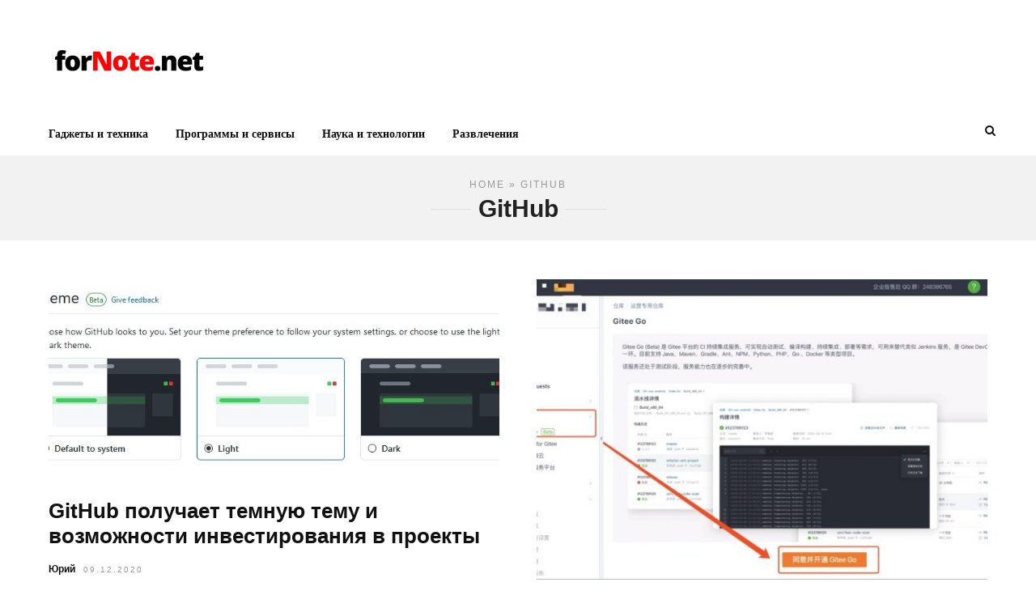

--- FILE ---
content_type: text/html; charset=UTF-8
request_url: https://fornote.net/tag/github/
body_size: 71833
content:
<!DOCTYPE html>
<html dir="ltr" lang="ru-RU" >
<head>

<link rel="profile" href="http://gmpg.org/xfn/11" />
<link rel="pingback" href="https://fornote.net/xmlrpc.php" />

 

<title>GitHub | forNote.net</title>
	<style>img:is([sizes="auto" i], [sizes^="auto," i]) { contain-intrinsic-size: 3000px 1500px }</style>
	
		<!-- All in One SEO 4.8.9 - aioseo.com -->
	<meta name="robots" content="max-image-preview:large" />
	<meta name="google-site-verification" content="FBOuBClXsqttYsfhFYVBu3t6EwyzCKyajIpHxZSTIFo" />
	<link rel="canonical" href="https://fornote.net/tag/github/" />
	<meta name="generator" content="All in One SEO (AIOSEO) 4.8.9" />
		<script type="application/ld+json" class="aioseo-schema">
			{"@context":"https:\/\/schema.org","@graph":[{"@type":"BreadcrumbList","@id":"https:\/\/fornote.net\/tag\/github\/#breadcrumblist","itemListElement":[{"@type":"ListItem","@id":"https:\/\/fornote.net#listItem","position":1,"name":"Home","item":"https:\/\/fornote.net","nextItem":{"@type":"ListItem","@id":"https:\/\/fornote.net\/tag\/github\/#listItem","name":"GitHub"}},{"@type":"ListItem","@id":"https:\/\/fornote.net\/tag\/github\/#listItem","position":2,"name":"GitHub","previousItem":{"@type":"ListItem","@id":"https:\/\/fornote.net#listItem","name":"Home"}}]},{"@type":"CollectionPage","@id":"https:\/\/fornote.net\/tag\/github\/#collectionpage","url":"https:\/\/fornote.net\/tag\/github\/","name":"GitHub | forNote.net","inLanguage":"ru-RU","isPartOf":{"@id":"https:\/\/fornote.net\/#website"},"breadcrumb":{"@id":"https:\/\/fornote.net\/tag\/github\/#breadcrumblist"}},{"@type":"Organization","@id":"https:\/\/fornote.net\/#organization","name":"forNote.net","description":"\u043d\u0430 \u0437\u0430\u043c\u0435\u0442\u043a\u0443 \u043e \u0433\u0430\u0434\u0436\u0435\u0442\u0430\u0445, \u043d\u0430\u0443\u043a\u0435 \u0438 \u0441\u043e\u0444\u0442\u0435","url":"https:\/\/fornote.net\/"},{"@type":"WebSite","@id":"https:\/\/fornote.net\/#website","url":"https:\/\/fornote.net\/","name":"forNote.net","description":"\u043d\u0430 \u0437\u0430\u043c\u0435\u0442\u043a\u0443 \u043e \u0433\u0430\u0434\u0436\u0435\u0442\u0430\u0445, \u043d\u0430\u0443\u043a\u0435 \u0438 \u0441\u043e\u0444\u0442\u0435","inLanguage":"ru-RU","publisher":{"@id":"https:\/\/fornote.net\/#organization"}}]}
		</script>
		<!-- All in One SEO -->

<link rel='dns-prefetch' href='//stats.wp.com' />
<link rel='dns-prefetch' href='//v0.wordpress.com' />
<link rel="alternate" type="application/rss+xml" title="forNote.net &raquo; Лента" href="https://fornote.net/feed/" />
<link rel="alternate" type="application/rss+xml" title="forNote.net &raquo; Лента комментариев" href="https://fornote.net/comments/feed/" />
<meta charset="UTF-8" /><meta name="viewport" content="width=device-width, initial-scale=1, maximum-scale=1" /><meta name="format-detection" content="telephone=no"><link rel="alternate" type="application/rss+xml" title="forNote.net &raquo; Лента метки GitHub" href="https://fornote.net/tag/github/feed/" />
<script type="text/javascript">
/* <![CDATA[ */
window._wpemojiSettings = {"baseUrl":"https:\/\/s.w.org\/images\/core\/emoji\/16.0.1\/72x72\/","ext":".png","svgUrl":"https:\/\/s.w.org\/images\/core\/emoji\/16.0.1\/svg\/","svgExt":".svg","source":{"concatemoji":"https:\/\/fornote.net\/wp-includes\/js\/wp-emoji-release.min.js"}};
/*! This file is auto-generated */
!function(s,n){var o,i,e;function c(e){try{var t={supportTests:e,timestamp:(new Date).valueOf()};sessionStorage.setItem(o,JSON.stringify(t))}catch(e){}}function p(e,t,n){e.clearRect(0,0,e.canvas.width,e.canvas.height),e.fillText(t,0,0);var t=new Uint32Array(e.getImageData(0,0,e.canvas.width,e.canvas.height).data),a=(e.clearRect(0,0,e.canvas.width,e.canvas.height),e.fillText(n,0,0),new Uint32Array(e.getImageData(0,0,e.canvas.width,e.canvas.height).data));return t.every(function(e,t){return e===a[t]})}function u(e,t){e.clearRect(0,0,e.canvas.width,e.canvas.height),e.fillText(t,0,0);for(var n=e.getImageData(16,16,1,1),a=0;a<n.data.length;a++)if(0!==n.data[a])return!1;return!0}function f(e,t,n,a){switch(t){case"flag":return n(e,"\ud83c\udff3\ufe0f\u200d\u26a7\ufe0f","\ud83c\udff3\ufe0f\u200b\u26a7\ufe0f")?!1:!n(e,"\ud83c\udde8\ud83c\uddf6","\ud83c\udde8\u200b\ud83c\uddf6")&&!n(e,"\ud83c\udff4\udb40\udc67\udb40\udc62\udb40\udc65\udb40\udc6e\udb40\udc67\udb40\udc7f","\ud83c\udff4\u200b\udb40\udc67\u200b\udb40\udc62\u200b\udb40\udc65\u200b\udb40\udc6e\u200b\udb40\udc67\u200b\udb40\udc7f");case"emoji":return!a(e,"\ud83e\udedf")}return!1}function g(e,t,n,a){var r="undefined"!=typeof WorkerGlobalScope&&self instanceof WorkerGlobalScope?new OffscreenCanvas(300,150):s.createElement("canvas"),o=r.getContext("2d",{willReadFrequently:!0}),i=(o.textBaseline="top",o.font="600 32px Arial",{});return e.forEach(function(e){i[e]=t(o,e,n,a)}),i}function t(e){var t=s.createElement("script");t.src=e,t.defer=!0,s.head.appendChild(t)}"undefined"!=typeof Promise&&(o="wpEmojiSettingsSupports",i=["flag","emoji"],n.supports={everything:!0,everythingExceptFlag:!0},e=new Promise(function(e){s.addEventListener("DOMContentLoaded",e,{once:!0})}),new Promise(function(t){var n=function(){try{var e=JSON.parse(sessionStorage.getItem(o));if("object"==typeof e&&"number"==typeof e.timestamp&&(new Date).valueOf()<e.timestamp+604800&&"object"==typeof e.supportTests)return e.supportTests}catch(e){}return null}();if(!n){if("undefined"!=typeof Worker&&"undefined"!=typeof OffscreenCanvas&&"undefined"!=typeof URL&&URL.createObjectURL&&"undefined"!=typeof Blob)try{var e="postMessage("+g.toString()+"("+[JSON.stringify(i),f.toString(),p.toString(),u.toString()].join(",")+"));",a=new Blob([e],{type:"text/javascript"}),r=new Worker(URL.createObjectURL(a),{name:"wpTestEmojiSupports"});return void(r.onmessage=function(e){c(n=e.data),r.terminate(),t(n)})}catch(e){}c(n=g(i,f,p,u))}t(n)}).then(function(e){for(var t in e)n.supports[t]=e[t],n.supports.everything=n.supports.everything&&n.supports[t],"flag"!==t&&(n.supports.everythingExceptFlag=n.supports.everythingExceptFlag&&n.supports[t]);n.supports.everythingExceptFlag=n.supports.everythingExceptFlag&&!n.supports.flag,n.DOMReady=!1,n.readyCallback=function(){n.DOMReady=!0}}).then(function(){return e}).then(function(){var e;n.supports.everything||(n.readyCallback(),(e=n.source||{}).concatemoji?t(e.concatemoji):e.wpemoji&&e.twemoji&&(t(e.twemoji),t(e.wpemoji)))}))}((window,document),window._wpemojiSettings);
/* ]]> */
</script>

		<style type="text/css">
			.mistape-test, .mistape_mistake_inner {color: #E42029 !important;}
			#mistape_dialog h2::before, #mistape_dialog .mistape_action, .mistape-letter-back {background-color: #E42029 !important; }
			#mistape_reported_text:before, #mistape_reported_text:after {border-color: #E42029 !important;}
            .mistape-letter-front .front-left {border-left-color: #E42029 !important;}
            .mistape-letter-front .front-right {border-right-color: #E42029 !important;}
            .mistape-letter-front .front-bottom, .mistape-letter-back > .mistape-letter-back-top, .mistape-letter-top {border-bottom-color: #E42029 !important;}
            .mistape-logo svg {fill: #E42029 !important;}
		</style>
		<style id='wp-emoji-styles-inline-css' type='text/css'>

	img.wp-smiley, img.emoji {
		display: inline !important;
		border: none !important;
		box-shadow: none !important;
		height: 1em !important;
		width: 1em !important;
		margin: 0 0.07em !important;
		vertical-align: -0.1em !important;
		background: none !important;
		padding: 0 !important;
	}
</style>
<link rel='stylesheet' id='wp-block-library-css' href='https://fornote.net/wp-includes/css/dist/block-library/style.min.css' type='text/css' media='all' />
<style id='classic-theme-styles-inline-css' type='text/css'>
/*! This file is auto-generated */
.wp-block-button__link{color:#fff;background-color:#32373c;border-radius:9999px;box-shadow:none;text-decoration:none;padding:calc(.667em + 2px) calc(1.333em + 2px);font-size:1.125em}.wp-block-file__button{background:#32373c;color:#fff;text-decoration:none}
</style>
<link rel='stylesheet' id='wpzoom-social-icons-block-style-css' href='https://fornote.net/wp-content/plugins/social-icons-widget-by-wpzoom/block/dist/style-wpzoom-social-icons.css' type='text/css' media='all' />
<link rel='stylesheet' id='mediaelement-css' href='https://fornote.net/wp-includes/js/mediaelement/mediaelementplayer-legacy.min.css' type='text/css' media='all' />
<link rel='stylesheet' id='wp-mediaelement-css' href='https://fornote.net/wp-includes/js/mediaelement/wp-mediaelement.min.css' type='text/css' media='all' />
<style id='jetpack-sharing-buttons-style-inline-css' type='text/css'>
.jetpack-sharing-buttons__services-list{display:flex;flex-direction:row;flex-wrap:wrap;gap:0;list-style-type:none;margin:5px;padding:0}.jetpack-sharing-buttons__services-list.has-small-icon-size{font-size:12px}.jetpack-sharing-buttons__services-list.has-normal-icon-size{font-size:16px}.jetpack-sharing-buttons__services-list.has-large-icon-size{font-size:24px}.jetpack-sharing-buttons__services-list.has-huge-icon-size{font-size:36px}@media print{.jetpack-sharing-buttons__services-list{display:none!important}}.editor-styles-wrapper .wp-block-jetpack-sharing-buttons{gap:0;padding-inline-start:0}ul.jetpack-sharing-buttons__services-list.has-background{padding:1.25em 2.375em}
</style>
<style id='global-styles-inline-css' type='text/css'>
:root{--wp--preset--aspect-ratio--square: 1;--wp--preset--aspect-ratio--4-3: 4/3;--wp--preset--aspect-ratio--3-4: 3/4;--wp--preset--aspect-ratio--3-2: 3/2;--wp--preset--aspect-ratio--2-3: 2/3;--wp--preset--aspect-ratio--16-9: 16/9;--wp--preset--aspect-ratio--9-16: 9/16;--wp--preset--color--black: #000000;--wp--preset--color--cyan-bluish-gray: #abb8c3;--wp--preset--color--white: #ffffff;--wp--preset--color--pale-pink: #f78da7;--wp--preset--color--vivid-red: #cf2e2e;--wp--preset--color--luminous-vivid-orange: #ff6900;--wp--preset--color--luminous-vivid-amber: #fcb900;--wp--preset--color--light-green-cyan: #7bdcb5;--wp--preset--color--vivid-green-cyan: #00d084;--wp--preset--color--pale-cyan-blue: #8ed1fc;--wp--preset--color--vivid-cyan-blue: #0693e3;--wp--preset--color--vivid-purple: #9b51e0;--wp--preset--gradient--vivid-cyan-blue-to-vivid-purple: linear-gradient(135deg,rgba(6,147,227,1) 0%,rgb(155,81,224) 100%);--wp--preset--gradient--light-green-cyan-to-vivid-green-cyan: linear-gradient(135deg,rgb(122,220,180) 0%,rgb(0,208,130) 100%);--wp--preset--gradient--luminous-vivid-amber-to-luminous-vivid-orange: linear-gradient(135deg,rgba(252,185,0,1) 0%,rgba(255,105,0,1) 100%);--wp--preset--gradient--luminous-vivid-orange-to-vivid-red: linear-gradient(135deg,rgba(255,105,0,1) 0%,rgb(207,46,46) 100%);--wp--preset--gradient--very-light-gray-to-cyan-bluish-gray: linear-gradient(135deg,rgb(238,238,238) 0%,rgb(169,184,195) 100%);--wp--preset--gradient--cool-to-warm-spectrum: linear-gradient(135deg,rgb(74,234,220) 0%,rgb(151,120,209) 20%,rgb(207,42,186) 40%,rgb(238,44,130) 60%,rgb(251,105,98) 80%,rgb(254,248,76) 100%);--wp--preset--gradient--blush-light-purple: linear-gradient(135deg,rgb(255,206,236) 0%,rgb(152,150,240) 100%);--wp--preset--gradient--blush-bordeaux: linear-gradient(135deg,rgb(254,205,165) 0%,rgb(254,45,45) 50%,rgb(107,0,62) 100%);--wp--preset--gradient--luminous-dusk: linear-gradient(135deg,rgb(255,203,112) 0%,rgb(199,81,192) 50%,rgb(65,88,208) 100%);--wp--preset--gradient--pale-ocean: linear-gradient(135deg,rgb(255,245,203) 0%,rgb(182,227,212) 50%,rgb(51,167,181) 100%);--wp--preset--gradient--electric-grass: linear-gradient(135deg,rgb(202,248,128) 0%,rgb(113,206,126) 100%);--wp--preset--gradient--midnight: linear-gradient(135deg,rgb(2,3,129) 0%,rgb(40,116,252) 100%);--wp--preset--font-size--small: 13px;--wp--preset--font-size--medium: 20px;--wp--preset--font-size--large: 36px;--wp--preset--font-size--x-large: 42px;--wp--preset--spacing--20: 0.44rem;--wp--preset--spacing--30: 0.67rem;--wp--preset--spacing--40: 1rem;--wp--preset--spacing--50: 1.5rem;--wp--preset--spacing--60: 2.25rem;--wp--preset--spacing--70: 3.38rem;--wp--preset--spacing--80: 5.06rem;--wp--preset--shadow--natural: 6px 6px 9px rgba(0, 0, 0, 0.2);--wp--preset--shadow--deep: 12px 12px 50px rgba(0, 0, 0, 0.4);--wp--preset--shadow--sharp: 6px 6px 0px rgba(0, 0, 0, 0.2);--wp--preset--shadow--outlined: 6px 6px 0px -3px rgba(255, 255, 255, 1), 6px 6px rgba(0, 0, 0, 1);--wp--preset--shadow--crisp: 6px 6px 0px rgba(0, 0, 0, 1);}:where(.is-layout-flex){gap: 0.5em;}:where(.is-layout-grid){gap: 0.5em;}body .is-layout-flex{display: flex;}.is-layout-flex{flex-wrap: wrap;align-items: center;}.is-layout-flex > :is(*, div){margin: 0;}body .is-layout-grid{display: grid;}.is-layout-grid > :is(*, div){margin: 0;}:where(.wp-block-columns.is-layout-flex){gap: 2em;}:where(.wp-block-columns.is-layout-grid){gap: 2em;}:where(.wp-block-post-template.is-layout-flex){gap: 1.25em;}:where(.wp-block-post-template.is-layout-grid){gap: 1.25em;}.has-black-color{color: var(--wp--preset--color--black) !important;}.has-cyan-bluish-gray-color{color: var(--wp--preset--color--cyan-bluish-gray) !important;}.has-white-color{color: var(--wp--preset--color--white) !important;}.has-pale-pink-color{color: var(--wp--preset--color--pale-pink) !important;}.has-vivid-red-color{color: var(--wp--preset--color--vivid-red) !important;}.has-luminous-vivid-orange-color{color: var(--wp--preset--color--luminous-vivid-orange) !important;}.has-luminous-vivid-amber-color{color: var(--wp--preset--color--luminous-vivid-amber) !important;}.has-light-green-cyan-color{color: var(--wp--preset--color--light-green-cyan) !important;}.has-vivid-green-cyan-color{color: var(--wp--preset--color--vivid-green-cyan) !important;}.has-pale-cyan-blue-color{color: var(--wp--preset--color--pale-cyan-blue) !important;}.has-vivid-cyan-blue-color{color: var(--wp--preset--color--vivid-cyan-blue) !important;}.has-vivid-purple-color{color: var(--wp--preset--color--vivid-purple) !important;}.has-black-background-color{background-color: var(--wp--preset--color--black) !important;}.has-cyan-bluish-gray-background-color{background-color: var(--wp--preset--color--cyan-bluish-gray) !important;}.has-white-background-color{background-color: var(--wp--preset--color--white) !important;}.has-pale-pink-background-color{background-color: var(--wp--preset--color--pale-pink) !important;}.has-vivid-red-background-color{background-color: var(--wp--preset--color--vivid-red) !important;}.has-luminous-vivid-orange-background-color{background-color: var(--wp--preset--color--luminous-vivid-orange) !important;}.has-luminous-vivid-amber-background-color{background-color: var(--wp--preset--color--luminous-vivid-amber) !important;}.has-light-green-cyan-background-color{background-color: var(--wp--preset--color--light-green-cyan) !important;}.has-vivid-green-cyan-background-color{background-color: var(--wp--preset--color--vivid-green-cyan) !important;}.has-pale-cyan-blue-background-color{background-color: var(--wp--preset--color--pale-cyan-blue) !important;}.has-vivid-cyan-blue-background-color{background-color: var(--wp--preset--color--vivid-cyan-blue) !important;}.has-vivid-purple-background-color{background-color: var(--wp--preset--color--vivid-purple) !important;}.has-black-border-color{border-color: var(--wp--preset--color--black) !important;}.has-cyan-bluish-gray-border-color{border-color: var(--wp--preset--color--cyan-bluish-gray) !important;}.has-white-border-color{border-color: var(--wp--preset--color--white) !important;}.has-pale-pink-border-color{border-color: var(--wp--preset--color--pale-pink) !important;}.has-vivid-red-border-color{border-color: var(--wp--preset--color--vivid-red) !important;}.has-luminous-vivid-orange-border-color{border-color: var(--wp--preset--color--luminous-vivid-orange) !important;}.has-luminous-vivid-amber-border-color{border-color: var(--wp--preset--color--luminous-vivid-amber) !important;}.has-light-green-cyan-border-color{border-color: var(--wp--preset--color--light-green-cyan) !important;}.has-vivid-green-cyan-border-color{border-color: var(--wp--preset--color--vivid-green-cyan) !important;}.has-pale-cyan-blue-border-color{border-color: var(--wp--preset--color--pale-cyan-blue) !important;}.has-vivid-cyan-blue-border-color{border-color: var(--wp--preset--color--vivid-cyan-blue) !important;}.has-vivid-purple-border-color{border-color: var(--wp--preset--color--vivid-purple) !important;}.has-vivid-cyan-blue-to-vivid-purple-gradient-background{background: var(--wp--preset--gradient--vivid-cyan-blue-to-vivid-purple) !important;}.has-light-green-cyan-to-vivid-green-cyan-gradient-background{background: var(--wp--preset--gradient--light-green-cyan-to-vivid-green-cyan) !important;}.has-luminous-vivid-amber-to-luminous-vivid-orange-gradient-background{background: var(--wp--preset--gradient--luminous-vivid-amber-to-luminous-vivid-orange) !important;}.has-luminous-vivid-orange-to-vivid-red-gradient-background{background: var(--wp--preset--gradient--luminous-vivid-orange-to-vivid-red) !important;}.has-very-light-gray-to-cyan-bluish-gray-gradient-background{background: var(--wp--preset--gradient--very-light-gray-to-cyan-bluish-gray) !important;}.has-cool-to-warm-spectrum-gradient-background{background: var(--wp--preset--gradient--cool-to-warm-spectrum) !important;}.has-blush-light-purple-gradient-background{background: var(--wp--preset--gradient--blush-light-purple) !important;}.has-blush-bordeaux-gradient-background{background: var(--wp--preset--gradient--blush-bordeaux) !important;}.has-luminous-dusk-gradient-background{background: var(--wp--preset--gradient--luminous-dusk) !important;}.has-pale-ocean-gradient-background{background: var(--wp--preset--gradient--pale-ocean) !important;}.has-electric-grass-gradient-background{background: var(--wp--preset--gradient--electric-grass) !important;}.has-midnight-gradient-background{background: var(--wp--preset--gradient--midnight) !important;}.has-small-font-size{font-size: var(--wp--preset--font-size--small) !important;}.has-medium-font-size{font-size: var(--wp--preset--font-size--medium) !important;}.has-large-font-size{font-size: var(--wp--preset--font-size--large) !important;}.has-x-large-font-size{font-size: var(--wp--preset--font-size--x-large) !important;}
:where(.wp-block-post-template.is-layout-flex){gap: 1.25em;}:where(.wp-block-post-template.is-layout-grid){gap: 1.25em;}
:where(.wp-block-columns.is-layout-flex){gap: 2em;}:where(.wp-block-columns.is-layout-grid){gap: 2em;}
:root :where(.wp-block-pullquote){font-size: 1.5em;line-height: 1.6;}
</style>
<link rel='stylesheet' id='math-captcha-frontend-css' href='https://fornote.net/wp-content/plugins/wp-math-captcha/css/frontend.css' type='text/css' media='all' />
<link rel='stylesheet' id='crp-style-text-only-css' href='https://fornote.net/wp-content/plugins/contextual-related-posts/css/text-only.min.css' type='text/css' media='all' />
<link rel='stylesheet' id='mistape-front-css' href='https://fornote.net/wp-content/plugins/mistape/assets/css/mistape-front.css' type='text/css' media='all' />
<link rel='stylesheet' id='wp-syntax-css-css' href='https://fornote.net/wp-content/plugins/wp-syntax/css/wp-syntax.css' type='text/css' media='all' />
<link rel='stylesheet' id='grandnews-reset-css-css' href='https://fornote.net/wp-content/themes/grandnews/css/reset.css' type='text/css' media='all' />
<link rel='stylesheet' id='grandnews-wordpress-css-css' href='https://fornote.net/wp-content/themes/grandnews/css/wordpress.css' type='text/css' media='all' />
<link rel='stylesheet' id='grandnews-animation-css' href='https://fornote.net/wp-content/themes/grandnews/css/animation.css' type='text/css' media='all' />
<link rel='stylesheet' id='ilightbox-css' href='https://fornote.net/wp-content/themes/grandnews/css/ilightbox/ilightbox.css' type='text/css' media='all' />
<link rel='stylesheet' id='jquery-ui-css' href='https://fornote.net/wp-content/themes/grandnews/css/jqueryui/custom.css' type='text/css' media='all' />
<link rel='stylesheet' id='flexslider-css' href='https://fornote.net/wp-content/themes/grandnews/js/flexslider/flexslider.css' type='text/css' media='all' />
<link rel='stylesheet' id='tooltipster-css' href='https://fornote.net/wp-content/themes/grandnews/css/tooltipster.css' type='text/css' media='all' />
<link rel='stylesheet' id='grandnews-screen-css-css' href='https://fornote.net/wp-content/themes/grandnews/css/screen.css' type='text/css' media='all' />
<link rel='stylesheet' id='grandnews-custom-menu-css-css' href='https://fornote.net/wp-content/themes/grandnews/css/menu/left-fullwidth.css' type='text/css' media='all' />
<link rel='stylesheet' id='fontawesome-css' href='https://fornote.net/wp-content/themes/grandnews/css/font-awesome.min.css' type='text/css' media='all' />
<link rel='stylesheet' id='wpzoom-social-icons-socicon-css' href='https://fornote.net/wp-content/plugins/social-icons-widget-by-wpzoom/assets/css/wpzoom-socicon.css' type='text/css' media='all' />
<link rel='stylesheet' id='wpzoom-social-icons-genericons-css' href='https://fornote.net/wp-content/plugins/social-icons-widget-by-wpzoom/assets/css/genericons.css' type='text/css' media='all' />
<link rel='stylesheet' id='wpzoom-social-icons-academicons-css' href='https://fornote.net/wp-content/plugins/social-icons-widget-by-wpzoom/assets/css/academicons.min.css' type='text/css' media='all' />
<link rel='stylesheet' id='wpzoom-social-icons-font-awesome-3-css' href='https://fornote.net/wp-content/plugins/social-icons-widget-by-wpzoom/assets/css/font-awesome-3.min.css' type='text/css' media='all' />
<link rel='stylesheet' id='dashicons-css' href='https://fornote.net/wp-includes/css/dashicons.min.css' type='text/css' media='all' />
<link rel='stylesheet' id='wpzoom-social-icons-styles-css' href='https://fornote.net/wp-content/plugins/social-icons-widget-by-wpzoom/assets/css/wpzoom-social-icons-styles.css' type='text/css' media='all' />
<link rel='stylesheet' id='jquery-lazyloadxt-spinner-css-css' href='//fornote.net/wp-content/plugins/a3-lazy-load/assets/css/jquery.lazyloadxt.spinner.css' type='text/css' media='all' />
<link rel='stylesheet' id='a3a3_lazy_load-css' href='//fornote.net/wp-content/uploads/sass/a3_lazy_load.min.css' type='text/css' media='all' />
<link rel='preload' as='font'  id='wpzoom-social-icons-font-academicons-woff2-css' href='https://fornote.net/wp-content/plugins/social-icons-widget-by-wpzoom/assets/font/academicons.woff2?v=1.9.2'  type='font/woff2' crossorigin />
<link rel='preload' as='font'  id='wpzoom-social-icons-font-fontawesome-3-woff2-css' href='https://fornote.net/wp-content/plugins/social-icons-widget-by-wpzoom/assets/font/fontawesome-webfont.woff2?v=4.7.0'  type='font/woff2' crossorigin />
<link rel='preload' as='font'  id='wpzoom-social-icons-font-genericons-woff-css' href='https://fornote.net/wp-content/plugins/social-icons-widget-by-wpzoom/assets/font/Genericons.woff'  type='font/woff' crossorigin />
<link rel='preload' as='font'  id='wpzoom-social-icons-font-socicon-woff2-css' href='https://fornote.net/wp-content/plugins/social-icons-widget-by-wpzoom/assets/font/socicon.woff2?v=4.5.1'  type='font/woff2' crossorigin />
<link rel='stylesheet' id='grandnews-script-responsive-css-css' href='https://fornote.net/wp-content/themes/grandnews/css/grid.css' type='text/css' media='all' />
<link rel='stylesheet' id='grandnews-custom-menu-responsive-css-css' href='https://fornote.net/wp-content/themes/grandnews/css/menu/left-fullwidth-grid.css' type='text/css' media='all' />
<link rel='stylesheet' id='grandnews-script-custom-css-css' href='https://fornote.net/wp-admin/admin-ajax.php?action=grandnews_custom_css' type='text/css' media='all' />
<script type="text/javascript" src="https://fornote.net/wp-includes/js/jquery/jquery.min.js" id="jquery-core-js"></script>
<script type="text/javascript" src="https://fornote.net/wp-includes/js/jquery/jquery-migrate.min.js" id="jquery-migrate-js"></script>
<link rel="https://api.w.org/" href="https://fornote.net/wp-json/" /><link rel="alternate" title="JSON" type="application/json" href="https://fornote.net/wp-json/wp/v2/tags/1839" /><link rel="EditURI" type="application/rsd+xml" title="RSD" href="https://fornote.net/xmlrpc.php?rsd" />
<meta name="generator" content="WordPress 6.8.3" />
	<style>img#wpstats{display:none}</style>
		<link rel="icon" href="https://fornote.net/wp-content/uploads/2019/06/favicon-48-96-144.ico" sizes="32x32" />
<link rel="icon" href="https://fornote.net/wp-content/uploads/2019/06/favicon-48-96-144.ico" sizes="192x192" />
<link rel="apple-touch-icon" href="https://fornote.net/wp-content/uploads/2019/06/favicon-48-96-144.ico" />
<meta name="msapplication-TileImage" content="https://fornote.net/wp-content/uploads/2019/06/favicon-48-96-144.ico" />
<style id="kirki-inline-styles">body, input[type=text], input[type=email], input[type=url], input[type=password], textarea, input[type=tel]{font-family:sans-serif;}body{font-size:15px;}h1, h2, h3, h4, h5, h6, h7, blockquote{font-family:sans-serif;}h1, h2, h3, h4, h5, h6, h7{font-weight:900;}h1{font-size:37px;}h2{font-size:33px;}h3{font-size:26px;}h4{font-size:22px;}h5{font-size:18px;}h6{font-size:16px;}.header_cart_wrapper .cart_count, .post_img .post_icon_circle, .ppb_blog_half_content_slider .slides li .slider_image .post_icon_circle, #post_info_bar #post_indicator, .post_circle_thumb .post_number, .post_category_tag a, .post_category_tag span, .newsticker_label, .sk-cube-grid .sk-cube, .ppb_blog_video .one.div_wrapper .post_icon_circle, .ppb_blog_random .one_fifth_bg .content_link, .Grand_News_Category ul li .category_count, .ppb_blog_grid_with_posts .one_third.last .post_img .now_playing{background:#ff3c36;}.read_next_wrapper:before, .read_next_wrapper .post_content .read_next_label, .social_share_counter_number{color:#ff3c36;}ul.post_filter li a.selected{border-color:#ff3c36;}body, #gallery_lightbox h2, .slider_wrapper .gallery_image_caption h2, .post_info a{color:#444444;}::selection{background-color:#444444;}a{color:#ff3c36;}a:hover, a:active{color:#000000;}h1, h2, h3, h4, h5, pre, code, tt, blockquote, .post_header h5 a, .post_header h2 a, .post_header h3 a, .post_header.grid h6 a, .post_header.fullwidth h4 a, .post_header h5 a, .newsticker li a, blockquote, .site_loading_logo_item i, .subscribe_tagline, .post_info_author a, #post_info_bar #post_info_share, #post_info_bar #post_info_comment, .readmore, .post_info_comment a, .post_info_comment, .post_info_view, .woocommerce .woocommerce-ordering select, .woocommerce #page_content_wrapper a.button, .woocommerce.columns-4 ul.products li.product a.add_to_cart_button, .woocommerce.columns-4 ul.products li.product a.add_to_cart_button:hover, .ui-accordion .ui-accordion-header a, .tabs .ui-state-active a, body.woocommerce div.product .woocommerce-tabs ul.tabs li.active a, body.woocommerce-page div.product .woocommerce-tabs ul.tabs li.active a, body.woocommerce #content div.product .woocommerce-tabs ul.tabs li.active a, body.woocommerce-page #content div.product .woocommerce-tabs ul.tabs li.active a, .woocommerce div.product .woocommerce-tabs ul.tabs li a, .post_pagination a, .post_pagination a:hover, .post_pagination a:active, .post_related strong a, .pagination a, ul.post_filter li a, .read_next_wrapper .post_content .next_post_title h3 a, .author_social li a{color:#111111;}#social_share_wrapper, hr, #social_share_wrapper, .post.type-post, .comment .right, .widget_tag_cloud div a, .meta-tags a, .tag_cloud a, #footer, #post_more_wrapper, #page_content_wrapper .inner .sidebar_wrapper ul.sidebar_widget li.widget_nav_menu ul.menu li.current-menu-item a, .page_content_wrapper .inner .sidebar_wrapper ul.sidebar_widget li.widget_nav_menu ul.menu li.current-menu-item a, #autocomplete, #nav_wrapper, #page_content_wrapper .sidebar .content .sidebar_widget li h2.widgettitle:before, .top_bar.scroll, .read_next_wrapper, #menu_wrapper .nav ul li.catmenu > .catmenu_wrapper, #menu_wrapper div .nav li.catmenu > .catmenu_wrapper, , .woocommerce ul.products li.product, .woocommerce-page ul.products li.product, .woocommerce ul.products li.product .price, .woocommerce-page ul.products li.product .price, #page_content_wrapper .inner .sidebar_content, #page_content_wrapper .inner .sidebar_content.left_sidebar, .ajax_close, .ajax_next, .ajax_prev, .portfolio_next, .portfolio_prev, .portfolio_next_prev_wrapper.video .portfolio_prev, .portfolio_next_prev_wrapper.video .portfolio_next, .separated, .blog_next_prev_wrapper, #post_more_wrapper h5, #ajax_portfolio_wrapper.hidding, #ajax_portfolio_wrapper.visible, .tabs.vertical .ui-tabs-panel, .woocommerce div.product .woocommerce-tabs ul.tabs li, .woocommerce #content div.product .woocommerce-tabs ul.tabs li, .woocommerce-page div.product .woocommerce-tabs ul.tabs li, .woocommerce-page #content div.product .woocommerce-tabs ul.tabs li, .woocommerce div.product .woocommerce-tabs .panel, .woocommerce-page div.product .woocommerce-tabs .panel, .woocommerce #content div.product .woocommerce-tabs .panel, .woocommerce-page #content div.product .woocommerce-tabs .panel, .woocommerce table.shop_table, .woocommerce-page table.shop_table, table tr td, .woocommerce .cart-collaterals .cart_totals, .woocommerce-page .cart-collaterals .cart_totals, .woocommerce .cart-collaterals .shipping_calculator, .woocommerce-page .cart-collaterals .shipping_calculator, .woocommerce .cart-collaterals .cart_totals tr td, .woocommerce .cart-collaterals .cart_totals tr th, .woocommerce-page .cart-collaterals .cart_totals tr td, .woocommerce-page .cart-collaterals .cart_totals tr th, table tr th, .woocommerce #payment, .woocommerce-page #payment, .woocommerce #payment ul.payment_methods li, .woocommerce-page #payment ul.payment_methods li, .woocommerce #payment div.form-row, .woocommerce-page #payment div.form-row, .ui-tabs li:first-child, .ui-tabs .ui-tabs-nav li, .ui-tabs.vertical .ui-tabs-nav li, .ui-tabs.vertical.right .ui-tabs-nav li.ui-state-active, .ui-tabs.vertical .ui-tabs-nav li:last-child, #page_content_wrapper .inner .sidebar_wrapper ul.sidebar_widget li.widget_nav_menu ul.menu li.current-menu-item a, .page_content_wrapper .inner .sidebar_wrapper ul.sidebar_widget li.widget_nav_menu ul.menu li.current-menu-item a, .pricing_wrapper, .pricing_wrapper li, .ui-accordion .ui-accordion-header, .ui-accordion .ui-accordion-content, #page_content_wrapper .sidebar .content .sidebar_widget li h2.widgettitle:before, h2.widgettitle:before, #autocomplete, .ppb_blog_minimal .one_third_bg, #page_content_wrapper .sidebar .content .sidebar_widget li h2.widgettitle, h2.widgettitle, h5.event_title, .tabs .ui-tabs-panel, .ui-tabs .ui-tabs-nav li, .ui-tabs li:first-child, .ui-tabs.vertical .ui-tabs-nav li:last-child, .woocommerce .woocommerce-ordering select, .woocommerce div.product .woocommerce-tabs ul.tabs li.active, .woocommerce-page div.product .woocommerce-tabs ul.tabs li.active, .woocommerce #content div.product .woocommerce-tabs ul.tabs li.active, .woocommerce-page #content div.product .woocommerce-tabs ul.tabs li.active, .woocommerce-page table.cart th, table.shop_table thead tr th, #page_caption, #nav_wrapper, .header_style_wrapper .top_bar{border-color:#e1e1e1;}input[type=text], input[type=password], input[type=email], input[type=url], textarea, input[type=tel]{background-color:#ffffff;color:#111111;border-color:#e1e1e1;}input[type=text]:focus, input[type=password]:focus, input[type=email]:focus, input[type=url]:focus, textarea:focus, input[type=tel]:focus{border-color:#000000;}input[type=submit], input[type=button], a.button, .button, .woocommerce .page_slider a.button, a.button.fullwidth, .woocommerce-page div.product form.cart .button, .woocommerce #respond input#submit.alt, .woocommerce a.button.alt, .woocommerce button.button.alt, .woocommerce input.button.alt{font-family:Roboto;}input[type=submit], input[type=button], a.button, .button, .woocommerce .footer_bar .button, .woocommerce .footer_bar .button:hover, .woocommerce-page div.product form.cart .button, .woocommerce #respond input#submit.alt, .woocommerce a.button.alt, .woocommerce button.button.alt, .woocommerce input.button.alt{background-color:#ff3c36;color:#ffffff;border-color:#ff3c36;}.frame_top, .frame_bottom, .frame_left, .frame_right{background:#222222;}#menu_wrapper .nav ul li a, #menu_wrapper div .nav li > a{font-family:Raleway;font-size:14px;letter-spacing:0px;text-transform:none;}#menu_wrapper .nav ul li a, #menu_wrapper div .nav li > a, .mobile_main_nav li a, #sub_menu li a{font-weight:600;}#menu_wrapper .nav ul li a, #menu_wrapper div .nav li > a, .header_cart_wrapper a, #search_icon, #page_share{color:#111111;}#mobile_nav_icon{border-color:#111111;}#menu_wrapper .nav ul li a.hover, #menu_wrapper .nav ul li a:hover, #menu_wrapper div .nav li a.hover, #menu_wrapper div .nav li a:hover, #menu_wrapper div .nav > li.current-menu-item > a, #menu_wrapper div .nav > li.current-menu-parent > a, #menu_wrapper div .nav > li.current-menu-ancestor > a{color:#111111;}#menu_wrapper div .nav > li.current-menu-item > a, #menu_wrapper div .nav > li.current-menu-parent > a, #menu_wrapper div .nav > li.current-menu-ancestor > a{color:#111111;}.header_style_wrapper .top_bar, #nav_wrapper{border-color:#e1e1e1;}#nav_wrapper, body.left_align .top_bar{background-color:#ffffff;}#menu_wrapper .nav ul li ul li a, #menu_wrapper div .nav li ul li a, #menu_wrapper div .nav li.current-menu-parent ul li a{font-size:11px;font-weight:600;letter-spacing:0px;text-transform:uppercase;color:#111111;}#menu_wrapper .nav ul li ul li a:hover, #menu_wrapper div .nav li ul li a:hover, #menu_wrapper div .nav li.current-menu-parent ul li a, #menu_wrapper div .nav li.current-menu-parent ul li a:hover, #menu_wrapper .nav ul li.megamenu ul li ul li a:hover, #menu_wrapper div .nav li.megamenu ul li ul li a:hover, #menu_wrapper .nav ul li.megamenu ul li ul li a:active, #menu_wrapper div .nav li.megamenu ul li ul li a:active{color:#222222;}#menu_wrapper .nav ul li ul li a:hover, #menu_wrapper div .nav li ul li a:hover, #menu_wrapper div .nav li.current-menu-parent ul li a:hover, #menu_wrapper .nav ul li.megamenu ul li ul li a:hover, #menu_wrapper div .nav li.megamenu ul li ul li a:hover, #menu_wrapper .nav ul li.megamenu ul li ul li a:active, #menu_wrapper div .nav li.megamenu ul li ul li a:active{background:#f2f2f2;}#menu_wrapper .nav ul li ul, #menu_wrapper div .nav li ul{background:#ffffff;}#menu_wrapper .nav ul li ul, #menu_wrapper div .nav li ul, #menu_wrapper .nav ul li ul li a, #menu_wrapper div .nav li ul li a, #menu_wrapper div .nav li.current-menu-parent ul li a{border-color:#e1e1e1;}#menu_wrapper div .nav li.megamenu ul li > a, #menu_wrapper div .nav li.megamenu ul li > a:hover, #menu_wrapper div .nav li.megamenu ul li > a:active{color:#222222;}#menu_wrapper div .nav li.megamenu ul li{border-color:#eeeeee;}.above_top_bar{background:#222222;}.above_top_bar .today_time, #top_menu li a, .above_top_bar .social_wrapper ul li a, .above_top_bar .social_wrapper ul li a:hover, .above_top_bar .social_wrapper ul li a:active{color:#ffffff;}.mobile_menu_wrapper{background-color:#ffffff;}.mobile_main_nav li a, #sub_menu li a{font-family:Raleway;font-size:11px;text-transform:uppercase;letter-spacing:2px;}.mobile_main_nav li a, #sub_menu li a, .mobile_menu_wrapper .sidebar_wrapper a, .mobile_menu_wrapper .sidebar_wrapper, #close_mobile_menu i, .mobile_menu_wrapper .sidebar_wrapper h2.widgettitle{color:#444444;}#close_mobile_menu_button{background-color:#444444;}#page_caption, #page_caption h1 span{background-color:#f2f2f2;}#page_caption{padding-top:20px;padding-bottom:20px;}#page_caption h1{font-size:30px;}#page_caption h1, .post_caption h1{font-weight:900;text-transform:none;letter-spacing:0px;color:#222222;}#page_caption .page_title_wrapper, .page_title_wrapper{text-align:center;}#page_caption.hasbg{height:60vh;}.page_tagline{color:#999999;font-size:11px;font-weight:400;letter-spacing:2px;text-transform:uppercase;}#page_content_wrapper .sidebar .content .sidebar_widget li h2.widgettitle, h2.widgettitle, h5.widgettitle, .single_subtitle{font-family:sans-serif;font-size:15px;font-weight:900;letter-spacing:0px;text-transform:uppercase;}#page_content_wrapper .inner .sidebar_wrapper .sidebar .content, .page_content_wrapper .inner .sidebar_wrapper .sidebar .content{color:#444444;}#page_content_wrapper .inner .sidebar_wrapper a, .page_content_wrapper .inner .sidebar_wrapper a{color:#f11717;}#page_content_wrapper .inner .sidebar_wrapper a:hover, #page_content_wrapper .inner .sidebar_wrapper a:active, .page_content_wrapper .inner .sidebar_wrapper a:hover, .page_content_wrapper .inner .sidebar_wrapper a:active{color:#444444;}#page_content_wrapper .sidebar .content .sidebar_widget li h2.widgettitle, h2.widgettitle, h5.widgettitle{color:#222222;}#footer_mailchimp_subscription{background-color:#f2f2f2;}.footer_bar{background-color:#111111;}#footer, #copyright{color:#cccccc;}#copyright a, #copyright a:active, #footer a, #footer a:active, #footer .sidebar_widget li h2.widgettitle{color:#ffffff;}#copyright a:hover, #footer a:hover, .social_wrapper ul li a:hover{color:#ffffff;}.footer_bar_wrapper, .footer_bar{border-color:#333333;}#footer .widget_tag_cloud div a{background:#333333;}.footer_bar_wrapper .social_wrapper ul li a{color:#ffffff;}#page_content_wrapper .inner .sidebar_content.full_width.blog_f, body.single-post #page_content_wrapper .inner .sidebar_content.full_width{width:100%;}.post_header:not(.single) h5, body.single-post .post_header_title h1, #post_featured_slider li .slider_image .slide_post h2, #autocomplete li strong, .post_related strong, #footer ul.sidebar_widget .posts.blog li a, #post_info_bar .post_info .post_info_title, .post_header h2, .newsticker li a, .ppb_blog_fullwidth_slider ul.slides li .slider_image .slider_post_title h2, #menu_wrapper div .nav li.catmenu2 > .catmenu_wrapper .one_third h6, .catmenu_wrapper .one_fifth h6, #autocomplete a h6, #page_content_wrapper .posts.blog li a, .page_content_wrapper .posts.blog li a, #menu_wrapper div .nav li.catmenu2 > .catmenu_wrapper a.post_title{font-family:sans-serif;text-transform:none;font-weight:700;letter-spacing:0px;}</style>

<script async src="//pagead2.googlesyndication.com/pagead/js/adsbygoogle.js"></script>
<script>
  (adsbygoogle = window.adsbygoogle || []).push({
    google_ad_client: "ca-pub-2362137656935035",
    enable_page_level_ads: true
  });
</script>



<meta name="theme-color" content="#CD2122">

<!-- Yandex.RTB -->
<script>window.yaContextCb=window.yaContextCb||[]</script>
<script src="https://yandex.ru/ads/system/context.js" async></script>


<!-- Yandex.RTB R-A-1715052-1 -->
<script>window.yaContextCb.push(()=>{
  Ya.Context.AdvManager.render({
    type: 'floorAd',
    blockId: 'R-A-1715052-1'
  })
})</script>



</head>

<body class="archive tag tag-github tag-1839 wp-theme-grandnews left_fullwidth">

		<input type="hidden" id="pp_enable_right_click" name="pp_enable_right_click" value=""/>
	<input type="hidden" id="pp_enable_dragging" name="pp_enable_dragging" value=""/>
	<input type="hidden" id="pp_image_path" name="pp_image_path" value="https://fornote.net/wp-content/themes/grandnews/images/"/>
	<input type="hidden" id="pp_homepage_url" name="pp_homepage_url" value="https://fornote.net/"/>
	<input type="hidden" id="pp_ajax_search" name="pp_ajax_search" value="1"/>
	<input type="hidden" id="pp_fixed_menu" name="pp_fixed_menu" value="1"/>
	<input type="hidden" id="tg_sidebar_sticky" name="tg_sidebar_sticky" value="1"/>
	<input type="hidden" id="pp_topbar" name="pp_topbar" value="0"/>
	<input type="hidden" id="pp_page_title_img_blur" name="pp_page_title_img_blur" value="1"/>
	<input type="hidden" id="tg_blog_slider_layout" name="tg_blog_slider_layout" value=""/>
	<input type="hidden" id="pp_back" name="pp_back" value="Back"/>
	<input type="hidden" id="tg_lightbox_skin" name="tg_lightbox_skin" value="metro-black"/>
	<input type="hidden" id="tg_lightbox_thumbnails" name="tg_lightbox_thumbnails" value="horizontal"/>
	<input type="hidden" id="tg_lightbox_opacity" name="tg_lightbox_opacity" value="0.95"/>
	<input type="hidden" id="tg_enable_lazy" name="tg_enable_lazy" value=""/>
	
		<input type="hidden" id="pp_footer_style" name="pp_footer_style" value="3"/>
	
	<!-- Begin mobile menu -->
	<a id="close_mobile_menu" href="javascript:;"></a>
	<div class="mobile_menu_wrapper">
		<a id="close_mobile_menu_button" href="javascript:;"><i class="fa fa-close"></i></a>
	
	    <div class="menu-menju-1-container"><ul id="mobile_main_menu" class="mobile_main_nav"><li id="menu-item-5" class="menu-item menu-item-type-taxonomy menu-item-object-category menu-item-5"><a href="https://fornote.net/category/gadgets/" data-cat="3">Гаджеты и техника</a></li>
<li id="menu-item-7" class="menu-item menu-item-type-taxonomy menu-item-object-category menu-item-7"><a href="https://fornote.net/category/programs/" data-cat="2">Программы и сервисы</a></li>
<li id="menu-item-6" class="menu-item menu-item-type-taxonomy menu-item-object-category menu-item-6"><a href="https://fornote.net/category/technology/" data-cat="4">Наука и технологии</a></li>
<li id="menu-item-17395" class="menu-item menu-item-type-taxonomy menu-item-object-category menu-item-17395"><a href="https://fornote.net/category/entertainment/" data-cat="58">Развлечения</a></li>
</ul></div>		
		<!-- Begin side menu sidebar -->
		<div class="page_content_wrapper">
			<div class="sidebar_wrapper">
		        <div class="sidebar">
		        
		        	<div class="content">
		        
		        		<ul class="sidebar_widget">
		        				        		</ul>
		        	
		        	</div>
		    
		        </div>
			</div>
		</div>
		<!-- End side menu sidebar -->
	</div>
	<!-- End mobile menu -->

	<!-- Begin template wrapper -->
	<div id="wrapper">
	
	
<div class="header_style_wrapper">

<div class="top_bar">
    
    <!-- Begin logo -->
    <div id="logo_wrapper">
    
	    <div class="standard_wrapper">
		    		    <div id="logo_normal" class="logo_container">
		        <div class="logo_align">
			        <a id="custom_logo" class="logo_wrapper default" href="https://fornote.net/">
			        				    		<img src="https://fornote.net/wp-content/uploads/2019/06/logo-3-400.png" alt="" width="200" height="59"/>
			    					        </a>
		        </div>
		    </div>
		    		    <!-- End logo -->
		    
		    	    </div>
	</div>

	<div id="menu_wrapper">
			      <div id="nav_wrapper">
	      	<div class="nav_wrapper_inner">
	      		<div id="menu_border_wrapper">
	      			<div class="menu-menju-1-container"><ul id="main_menu" class="nav"><li class="menu-item menu-item-type-taxonomy menu-item-object-category menu-item-5"><a href="https://fornote.net/category/gadgets/" data-cat="3">Гаджеты и техника</a></li>
<li class="menu-item menu-item-type-taxonomy menu-item-object-category menu-item-7"><a href="https://fornote.net/category/programs/" data-cat="2">Программы и сервисы</a></li>
<li class="menu-item menu-item-type-taxonomy menu-item-object-category menu-item-6"><a href="https://fornote.net/category/technology/" data-cat="4">Наука и технологии</a></li>
<li class="menu-item menu-item-type-taxonomy menu-item-object-category menu-item-17395"><a href="https://fornote.net/category/entertainment/" data-cat="58">Развлечения</a></li>
</ul></div>	      		</div>
	      		
	      		<!-- Begin right corner buttons -->
				<div id="logo_right_button">
					<!-- div class="post_share_wrapper">
			    		<a id="page_share" href="javascript:;"><i class="fa fa-share-alt"></i></a>
			    	</div -->
			    	
			    				    	
			    	<!-- Begin search icon -->
			    	<a href="javascript:;" id="search_icon"><i class="fa fa-search"></i></a>
			    	<!-- End side menu -->
				
			    	<!-- Begin search icon -->
			    	<a href="javascript:;" id="mobile_nav_icon"></a>
			    	<!-- End side menu -->
			    	
				</div>
				<!-- End right corner buttons -->
	      	</div>
	      </div>
	      <!-- End main nav -->
	  </div>
	  	</div>
</div>

<div id="page_caption" class="  ">
		<div class="page_title_wrapper">
	    <div class="page_title_inner">
	    	<div class="post_info_cat">
				<div class="breadcrumb"><a href="https://fornote.net">Home</a>  » GitHub</div>			</div>
	    	<h1 ><span>GitHub</span></h1>
	    		    </div>
	</div>
			
	
</div>


<!-- Begin content -->
<div id="page_content_wrapper" class="">    <div class="inner two_cols">

    	<!-- Begin main content -->
    	<div class="inner_wrapper">

    			<div class="sidebar_content full_width two_cols">

<div class='code-block code-block-1' style='margin: 8px auto; text-align: center; display: block; clear: both;'>
<!-- Yandex.RTB R-A-1715052-3 -->
<div id="yandex_rtb_R-A-1715052-3"></div>
<script>window.yaContextCb.push(()=>{
  Ya.Context.AdvManager.render({
    renderTo: 'yandex_rtb_R-A-1715052-3',
    blockId: 'R-A-1715052-3'
  })
})</script></div>

<!-- Begin each blog post -->
<div id="post-20970" class="post-20970 post type-post status-publish format-standard has-post-thumbnail hentry category-programs tag-github" >

	<div class="post_wrapper">
	    
	    <div class="post_content_wrapper">
	    
	    	<div class="post_header">
		    					
				   	<div class="post_img static small">
				   	    <a href="https://fornote.net/2020/12/github-poluchaet-temnuju-temu-i-vozmozhnosti-investirovaniya-v-proekty/">
				   	    					   	    	<img src="https://fornote.net/wp-content/uploads/2020/12/github-theme-700x322.jpg" alt="" class="" style="width:700px;height:322px;"/>
				   	    </a>
				   	</div>
			   			   	<br class="clear"/>
			   	
			   	<div class="post_header_title">
			      	<h5><a href="https://fornote.net/2020/12/github-poluchaet-temnuju-temu-i-vozmozhnosti-investirovaniya-v-proekty/" title="GitHub получает темную тему и возможности инвестирования в проекты">GitHub получает темную тему и возможности инвестирования в проекты</a></h5>
			      	<div class="post_detail post_date">
			      		<span class="post_info_author">
			      						      			<a href="https://fornote.net/author/shadow/">Юрий</a>
			      		</span>
			      		<span class="post_info_date">
			      			<a href="https://fornote.net/2020/12/github-poluchaet-temnuju-temu-i-vozmozhnosti-investirovaniya-v-proekty/">09.12.2020</a>
			      		</span>
			      						  	</div>
			   </div>
			      
			    			</div>
			
	    </div>
	    
	</div>

</div>
<!-- End each blog post -->


<!-- Begin each blog post -->
<div id="post-19828" class="post-19828 post type-post status-publish format-standard has-post-thumbnail hentry category-programs tag-gitee tag-github" data-column="last">

	<div class="post_wrapper">
	    
	    <div class="post_content_wrapper">
	    
	    	<div class="post_header">
		    					
				   	<div class="post_img static small">
				   	    <a href="https://fornote.net/2020/08/gitee-stanet-kitajskoj-alternativoj-github/">
				   	    					   	    	<img src="https://fornote.net/wp-content/uploads/2020/08/gitee-700x466.jpg" alt="" class="" style="width:700px;height:466px;"/>
				   	    </a>
				   	</div>
			   			   	<br class="clear"/>
			   	
			   	<div class="post_header_title">
			      	<h5><a href="https://fornote.net/2020/08/gitee-stanet-kitajskoj-alternativoj-github/" title="Gitee станет китайской альтернативой GitHub">Gitee станет китайской альтернативой GitHub</a></h5>
			      	<div class="post_detail post_date">
			      		<span class="post_info_author">
			      						      			<a href="https://fornote.net/author/shadow/">Юрий</a>
			      		</span>
			      		<span class="post_info_date">
			      			<a href="https://fornote.net/2020/08/gitee-stanet-kitajskoj-alternativoj-github/">24.08.2020</a>
			      		</span>
			      						  	</div>
			   </div>
			      
			    			</div>
			
	    </div>
	    
	</div>

</div>
<!-- End each blog post -->
<br class="clear"/>

<!-- Begin each blog post -->
<div id="post-18246" class="post-18246 post type-post status-publish format-standard has-post-thumbnail hentry category-programs tag-android tag-github tag-ios tag-ipados" >

	<div class="post_wrapper">
	    
	    <div class="post_content_wrapper">
	    
	    	<div class="post_header">
		    					
				   	<div class="post_img static small">
				   	    <a href="https://fornote.net/2020/03/oficialnoe-prilozhenie-github-dlya-android-i-ios/">
				   	    					   	    	<img src="https://fornote.net/wp-content/uploads/2020/03/github-logo-700x466.png" alt="" class="" style="width:700px;height:466px;"/>
				   	    </a>
				   	</div>
			   			   	<br class="clear"/>
			   	
			   	<div class="post_header_title">
			      	<h5><a href="https://fornote.net/2020/03/oficialnoe-prilozhenie-github-dlya-android-i-ios/" title="Официальное приложение GitHub для Android и iOS">Официальное приложение GitHub для Android и iOS</a></h5>
			      	<div class="post_detail post_date">
			      		<span class="post_info_author">
			      						      			<a href="https://fornote.net/author/shadow/">Юрий</a>
			      		</span>
			      		<span class="post_info_date">
			      			<a href="https://fornote.net/2020/03/oficialnoe-prilozhenie-github-dlya-android-i-ios/">19.03.2020</a>
			      		</span>
			      						  	</div>
			   </div>
			      
			    			</div>
			
	    </div>
	    
	</div>

</div>
<!-- End each blog post -->


<!-- Begin each blog post -->
<div id="post-16882" class="post-16882 post type-post status-publish format-standard has-post-thumbnail hentry category-programs tag-github tag-microsoft" data-column="last">

	<div class="post_wrapper">
	    
	    <div class="post_content_wrapper">
	    
	    	<div class="post_header">
		    					
				   	<div class="post_img static small">
				   	    <a href="https://fornote.net/2019/11/microsoft-sohranit-kod-na-github-na-sluchaj-apokalipsisa/">
				   	    					   	    	<img src="https://fornote.net/wp-content/uploads/2019/11/github-backup-700x406.jpg" alt="" class="" style="width:700px;height:406px;"/>
				   	    </a>
				   	</div>
			   			   	<br class="clear"/>
			   	
			   	<div class="post_header_title">
			      	<h5><a href="https://fornote.net/2019/11/microsoft-sohranit-kod-na-github-na-sluchaj-apokalipsisa/" title="Microsoft сохранит код на GitHub на случай апокалипсиса">Microsoft сохранит код на GitHub на случай апокалипсиса</a></h5>
			      	<div class="post_detail post_date">
			      		<span class="post_info_author">
			      						      			<a href="https://fornote.net/author/shadow/">Юрий</a>
			      		</span>
			      		<span class="post_info_date">
			      			<a href="https://fornote.net/2019/11/microsoft-sohranit-kod-na-github-na-sluchaj-apokalipsisa/">27.11.2019</a>
			      		</span>
			      						  	</div>
			   </div>
			      
			    			</div>
			
	    </div>
	    
	</div>

</div>
<!-- End each blog post -->
<br class="clear"/>

<!-- Begin each blog post -->
<div id="post-12417" class="post-12417 post type-post status-publish format-standard has-post-thumbnail hentry category-programs tag-github tag-microsoft" >

	<div class="post_wrapper">
	    
	    <div class="post_content_wrapper">
	    
	    	<div class="post_header">
		    					
				   	<div class="post_img static small">
				   	    <a href="https://fornote.net/2018/06/microsoft-gotovitsja-k-priobreteniju-github/">
				   	    					   	    	<img src="https://fornote.net/wp-content/uploads/2018/06/github.jpg" alt="" class="" style="width:700px;height:328px;"/>
				   	    </a>
				   	</div>
			   			   	<br class="clear"/>
			   	
			   	<div class="post_header_title">
			      	<h5><a href="https://fornote.net/2018/06/microsoft-gotovitsja-k-priobreteniju-github/" title="Microsoft готовится к приобретению GitHub">Microsoft готовится к приобретению GitHub</a></h5>
			      	<div class="post_detail post_date">
			      		<span class="post_info_author">
			      						      			<a href="https://fornote.net/author/shadow/">Юрий</a>
			      		</span>
			      		<span class="post_info_date">
			      			<a href="https://fornote.net/2018/06/microsoft-gotovitsja-k-priobreteniju-github/">04.06.2018</a>
			      		</span>
			      						  	</div>
			   </div>
			      
			    			</div>
			
	    </div>
	    
	</div>

</div>
<!-- End each blog post -->


	    				
	    	<div class="pagination"><div class="pagination_page">1</div></div>
    		
			</div>
    		
    	</div>
    <!-- End main content -->
	</div>
</div>



<div class="footer_bar   ">

		<div id="footer" class="">
	<ul class="sidebar_widget three">
	    <li id="tag_cloud-2" class="widget widget_tag_cloud"><h2 class="widgettitle"><span>Популярные теги</span></h2>
<div class="tagcloud"><a href="https://fornote.net/tag/adobe/" class="tag-cloud-link tag-link-178 tag-link-position-1" style="font-size: 13px;">Adobe</a>
<a href="https://fornote.net/tag/android/" class="tag-cloud-link tag-link-22 tag-link-position-2" style="font-size: 13px;">Android</a>
<a href="https://fornote.net/tag/apple/" class="tag-cloud-link tag-link-212 tag-link-position-3" style="font-size: 13px;">Apple</a>
<a href="https://fornote.net/tag/chromium/" class="tag-cloud-link tag-link-774 tag-link-position-4" style="font-size: 13px;">Chromium</a>
<a href="https://fornote.net/tag/dropbox/" class="tag-cloud-link tag-link-10 tag-link-position-5" style="font-size: 13px;">Dropbox</a>
<a href="https://fornote.net/tag/facebook/" class="tag-cloud-link tag-link-161 tag-link-position-6" style="font-size: 13px;">Facebook</a>
<a href="https://fornote.net/tag/facebook-messenger/" class="tag-cloud-link tag-link-561 tag-link-position-7" style="font-size: 13px;">Facebook Messenger</a>
<a href="https://fornote.net/tag/firefox/" class="tag-cloud-link tag-link-53 tag-link-position-8" style="font-size: 13px;">Firefox</a>
<a href="https://fornote.net/tag/gmail/" class="tag-cloud-link tag-link-83 tag-link-position-9" style="font-size: 13px;">Gmail</a>
<a href="https://fornote.net/tag/google/" class="tag-cloud-link tag-link-42 tag-link-position-10" style="font-size: 13px;">Google</a>
<a href="https://fornote.net/tag/google-chrome/" class="tag-cloud-link tag-link-93 tag-link-position-11" style="font-size: 13px;">Google Chrome</a>
<a href="https://fornote.net/tag/google-drive/" class="tag-cloud-link tag-link-71 tag-link-position-12" style="font-size: 13px;">Google Drive</a>
<a href="https://fornote.net/tag/google-play/" class="tag-cloud-link tag-link-123 tag-link-position-13" style="font-size: 13px;">Google Play</a>
<a href="https://fornote.net/tag/ios/" class="tag-cloud-link tag-link-36 tag-link-position-14" style="font-size: 13px;">iOS</a>
<a href="https://fornote.net/tag/kickstarter/" class="tag-cloud-link tag-link-112 tag-link-position-15" style="font-size: 13px;">kickstarter</a>
<a href="https://fornote.net/tag/linux/" class="tag-cloud-link tag-link-64 tag-link-position-16" style="font-size: 13px;">Linux</a>
<a href="https://fornote.net/tag/macos/" class="tag-cloud-link tag-link-1248 tag-link-position-17" style="font-size: 13px;">macOS</a>
<a href="https://fornote.net/tag/microsoft/" class="tag-cloud-link tag-link-43 tag-link-position-18" style="font-size: 13px;">Microsoft</a>
<a href="https://fornote.net/tag/microsoft-edge/" class="tag-cloud-link tag-link-722 tag-link-position-19" style="font-size: 13px;">Microsoft Edge</a>
<a href="https://fornote.net/tag/microsoft-office/" class="tag-cloud-link tag-link-887 tag-link-position-20" style="font-size: 13px;">Microsoft Office</a>
<a href="https://fornote.net/tag/mozilla/" class="tag-cloud-link tag-link-34 tag-link-position-21" style="font-size: 13px;">Mozilla</a>
<a href="https://fornote.net/tag/nokia/" class="tag-cloud-link tag-link-55 tag-link-position-22" style="font-size: 13px;">Nokia</a>
<a href="https://fornote.net/tag/opera/" class="tag-cloud-link tag-link-197 tag-link-position-23" style="font-size: 13px;">Opera</a>
<a href="https://fornote.net/tag/samsung/" class="tag-cloud-link tag-link-6 tag-link-position-24" style="font-size: 13px;">Samsung</a>
<a href="https://fornote.net/tag/security/" class="tag-cloud-link tag-link-107 tag-link-position-25" style="font-size: 13px;">security</a>
<a href="https://fornote.net/tag/skype/" class="tag-cloud-link tag-link-266 tag-link-position-26" style="font-size: 13px;">Skype</a>
<a href="https://fornote.net/tag/telegram/" class="tag-cloud-link tag-link-537 tag-link-position-27" style="font-size: 13px;">Telegram</a>
<a href="https://fornote.net/tag/twitter/" class="tag-cloud-link tag-link-109 tag-link-position-28" style="font-size: 13px;">Twitter</a>
<a href="https://fornote.net/tag/whatsapp/" class="tag-cloud-link tag-link-377 tag-link-position-29" style="font-size: 13px;">WhatsApp</a>
<a href="https://fornote.net/tag/windows/" class="tag-cloud-link tag-link-49 tag-link-position-30" style="font-size: 13px;">Windows</a>
<a href="https://fornote.net/tag/windows-10/" class="tag-cloud-link tag-link-203 tag-link-position-31" style="font-size: 13px;">Windows 10</a>
<a href="https://fornote.net/tag/windows-11/" class="tag-cloud-link tag-link-690 tag-link-position-32" style="font-size: 13px;">Windows 11</a>
<a href="https://fornote.net/tag/xiaomi/" class="tag-cloud-link tag-link-491 tag-link-position-33" style="font-size: 13px;">Xiaomi</a>
<a href="https://fornote.net/tag/youtube/" class="tag-cloud-link tag-link-67 tag-link-position-34" style="font-size: 13px;">Youtube</a>
<a href="https://fornote.net/tag/vkontakte/" class="tag-cloud-link tag-link-101 tag-link-position-35" style="font-size: 13px;">ВКонтакте</a>
<a href="https://fornote.net/tag/yandeks/" class="tag-cloud-link tag-link-152 tag-link-position-36" style="font-size: 13px;">Яндекс</a>
<a href="https://fornote.net/tag/bezopasnost/" class="tag-cloud-link tag-link-796 tag-link-position-37" style="font-size: 13px;">безопасность</a>
<a href="https://fornote.net/tag/browser/" class="tag-cloud-link tag-link-35 tag-link-position-38" style="font-size: 13px;">браузеры</a>
<a href="https://fornote.net/tag/dopolneniya/" class="tag-cloud-link tag-link-2132 tag-link-position-39" style="font-size: 13px;">дополнения</a>
<a href="https://fornote.net/tag/klaviatura/" class="tag-cloud-link tag-link-118 tag-link-position-40" style="font-size: 13px;">клавиатура</a>
<a href="https://fornote.net/tag/messendzhery/" class="tag-cloud-link tag-link-44 tag-link-position-41" style="font-size: 13px;">мессенджеры</a>
<a href="https://fornote.net/tag/oblachny-e-hranilishha/" class="tag-cloud-link tag-link-8 tag-link-position-42" style="font-size: 13px;">облачные хранилища</a>
<a href="https://fornote.net/tag/rasshireniya/" class="tag-cloud-link tag-link-2131 tag-link-position-43" style="font-size: 13px;">расширения</a>
<a href="https://fornote.net/tag/smart-chasy/" class="tag-cloud-link tag-link-38 tag-link-position-44" style="font-size: 13px;">смарт-часы</a>
<a href="https://fornote.net/tag/smartphone/" class="tag-cloud-link tag-link-52 tag-link-position-45" style="font-size: 13px;">смартфоны</a></div>
</li>
<li id="nav_menu-2" class="widget widget_nav_menu"><h2 class="widgettitle"><span>О проекте</span></h2>
<div class="menu-menju-2-container"><ul id="menu-menju-2" class="menu"><li id="menu-item-93" class="menu-item menu-item-type-post_type menu-item-object-page menu-item-93"><a href="https://fornote.net/about-us/">О сайте</a></li>
<li id="menu-item-91" class="menu-item menu-item-type-post_type menu-item-object-page menu-item-91"><a href="https://fornote.net/contacts/">Контакты</a></li>
<li id="menu-item-3674" class="menu-item menu-item-type-post_type menu-item-object-page menu-item-3674"><a href="https://fornote.net/help-us/">Поддержка</a></li>
<li id="menu-item-17397" class="menu-item menu-item-type-post_type menu-item-object-page menu-item-17397"><a href="https://fornote.net/sitemap/">Карта сайта</a></li>
</ul></div></li>
<li id="block-19" class="widget widget_block">
<div class="wp-block-group"><div class="wp-block-group__inner-container is-layout-constrained wp-block-group-is-layout-constrained">
<div class="wp-block-group"><div class="wp-block-group__inner-container is-layout-constrained wp-block-group-is-layout-constrained">
<div class="wp-block-wpzoom-blocks-social-icons is-style-with-canvas-squared" style="--wpz-social-icons-block-item-font-size:18px;--wpz-social-icons-block-item-padding-horizontal:6px;--wpz-social-icons-block-item-padding-vertical:6px;--wpz-social-icons-block-item-margin-horizontal:5px;--wpz-social-icons-block-item-margin-vertical:5px;--wpz-social-icons-block-item-border-radius:0px;--wpz-social-icons-block-label-font-size:16px;--wpz-social-icons-block-label-color:#2e3131;--wpz-social-icons-block-label-color-hover:#2e3131;--wpz-social-icons-alignment:flex-start"><a href="https://x.com" class="social-icon-link" title="X" style="--wpz-social-icons-block-item-color:#000000;--wpz-social-icons-block-item-color-hover:#ff0000"><span class="social-icon socicon socicon-x"></span></a><a href="https://vk.com/itfornote" class="social-icon-link" title="Vkontakte" style="--wpz-social-icons-block-item-color:#0077ff;--wpz-social-icons-block-item-color-hover:#ff0000"><span class="social-icon socicon socicon-vkontakte"></span></a><a href="https://mastodon.social/@ITforNote" class="social-icon-link" title="Mastodon" style="--wpz-social-icons-block-item-color:#6364ff;--wpz-social-icons-block-item-color-hover:#ff0000"><span class="social-icon socicon socicon-mastodon"></span></a><a href="https://feedly.com/i/subscription/feed/http://fornote.net/feed/" class="social-icon-link" title="Feedly" style="--wpz-social-icons-block-item-color:#2bb24c;--wpz-social-icons-block-item-color-hover:#ff0000"><span class="social-icon socicon socicon-feedly"></span></a><a href="https://fornote.net/feed/" class="social-icon-link" title="Rss" style="--wpz-social-icons-block-item-color:#ffa500;--wpz-social-icons-block-item-color-hover:#ff0000"><span class="social-icon socicon socicon-rss"></span></a></div>
</div></div>
</div></div>
</li>
	</ul>
	</div>
	<br class="clear"/>
	
	<div class="footer_bar_wrapper ">
					<div class="social_wrapper">
			    <ul>
			    				    				    				    				    				    				    				    				    				    				        			        			    </ul>
			</div>
			    <div id="copyright">© Copyright forNote.net</div>	    
	    	    	<a id="toTop"><i class="fa fa-angle-up"></i></a>
	    	    
	    	</div>
</div>

</div>


<div id="overlay_background">
	<div id="fullscreen_share_wrapper">
		<div class="fullscreen_share_content">
		<div id="social_share_wrapper">
	<ul>
		<li><a class="tooltip" title="Share On Facebook" target="_blank" href="https://www.facebook.com/sharer/sharer.php?u=https://fornote.net/2018/06/microsoft-gotovitsja-k-priobreteniju-github/"><i class="fa fa-facebook marginright"></i></a></li>
		<li><a class="tooltip" title="Share On Twitter" target="_blank" href="https://twitter.com/intent/tweet?original_referer=https://fornote.net/2018/06/microsoft-gotovitsja-k-priobreteniju-github/&text=Microsoft готовится к приобретению GitHub&url=https://fornote.net/2018/06/microsoft-gotovitsja-k-priobreteniju-github/"><i class="fa fa-twitter marginright"></i></a></li>
		<li><a class="tooltip" title="Share On Pinterest" target="_blank" href="http://www.pinterest.com/pin/create/button/?url=https%3A%2F%2Ffornote.net%2F2018%2F06%2Fmicrosoft-gotovitsja-k-priobreteniju-github%2F&media=https%3A%2F%2Ffornote.net%2Fwp-content%2Fuploads%2F2018%2F06%2Fgithub.jpg"><i class="fa fa-pinterest marginright"></i></a></li>
		<li><a class="tooltip" title="Share On Google+" target="_blank" href="https://plus.google.com/share?url=https://fornote.net/2018/06/microsoft-gotovitsja-k-priobreteniju-github/"><i class="fa fa-google-plus marginright"></i></a></li>
		<li><a class="tooltip" title="Share by Email" href="mailto:?Subject=Microsoft+%D0%B3%D0%BE%D1%82%D0%BE%D0%B2%D0%B8%D1%82%D1%81%D1%8F+%D0%BA+%D0%BF%D1%80%D0%B8%D0%BE%D0%B1%D1%80%D0%B5%D1%82%D0%B5%D0%BD%D0%B8%D1%8E+GitHub&amp;Body=https%3A%2F%2Ffornote.net%2F2018%2F06%2Fmicrosoft-gotovitsja-k-priobreteniju-github%2F"><i class="fa fa-envelope marginright"></i></a></li>
	</ul>
</div>		</div>
	</div>
</div>

<div id="overlay_background_search">
	<a id="search_close_button" class="tooltip" title="Close" href="javascript:;"><i class="fa fa-close"></i></a>
	<div class="search_wrapper">
		<div class="search_content">
		    <form role="search" method="get" name="searchform" id="searchform" action="https://fornote.net//">
		        <div>
		        	<input type="text" value="" name="s" id="s" autocomplete="off" placeholder="Enter Keyword"/>
		        	<div class="search_tagline">Press enter/return to begin your search</div>
		        	<button>
		            	<i class="fa fa-search"></i>
		            </button>
		        </div>
		        <div id="autocomplete"></div>
		    </form>
		</div>
	</div>
</div>



<script type="speculationrules">
{"prefetch":[{"source":"document","where":{"and":[{"href_matches":"\/*"},{"not":{"href_matches":["\/wp-*.php","\/wp-admin\/*","\/wp-content\/uploads\/*","\/wp-content\/*","\/wp-content\/plugins\/*","\/wp-content\/themes\/grandnews\/*","\/*\\?(.+)"]}},{"not":{"selector_matches":"a[rel~=\"nofollow\"]"}},{"not":{"selector_matches":".no-prefetch, .no-prefetch a"}}]},"eagerness":"conservative"}]}
</script>
<script type="text/javascript" src="https://fornote.net/wp-content/plugins/mistape/assets/js/modernizr.custom.js" id="modernizr-js"></script>
<script type="text/javascript" id="mistape-front-js-extra">
/* <![CDATA[ */
var decoMistape = {"ajaxurl":"https:\/\/fornote.net\/wp-admin\/admin-ajax.php"};
/* ]]> */
</script>
<script type="text/javascript" src="https://fornote.net/wp-content/plugins/mistape/assets/js/mistape-front.js" id="mistape-front-js"></script>
<script type="text/javascript" src="https://fornote.net/wp-content/plugins/wp-syntax/js/wp-syntax.js" id="wp-syntax-js-js"></script>
<script type="text/javascript" src="https://fornote.net/wp-content/themes/grandnews/js/ilightbox.packed.js" id="ilightbox-js"></script>
<script type="text/javascript" src="https://fornote.net/wp-content/themes/grandnews/js/jquery.easing.js" id="easing-js"></script>
<script type="text/javascript" src="https://fornote.net/wp-content/themes/grandnews/js/jquery.sticky-kit.min.js" id="sticky-kit-js"></script>
<script type="text/javascript" src="https://fornote.net/wp-content/themes/grandnews/js/jquery.lazy.min.js" id="lazy-js"></script>
<script type="text/javascript" src="https://fornote.net/wp-content/themes/grandnews/js/jquery.cookie.js" id="cookie-js"></script>
<script type="text/javascript" src="https://fornote.net/wp-content/themes/grandnews/js/jquery.tooltipster.min.js" id="tooltipster-js"></script>
<script type="text/javascript" src="https://fornote.net/wp-content/themes/grandnews/js/custom_plugins.js" id="grandnews-custom-plugins-js"></script>
<script type="text/javascript" src="https://fornote.net/wp-content/themes/grandnews/js/custom.js" id="grandnews-custom-script-js"></script>
<script type="text/javascript" src="https://fornote.net/wp-content/plugins/social-icons-widget-by-wpzoom/assets/js/social-icons-widget-frontend.js" id="zoom-social-icons-widget-frontend-js"></script>
<script type="text/javascript" id="jquery-lazyloadxt-js-extra">
/* <![CDATA[ */
var a3_lazyload_params = {"apply_images":"1","apply_videos":"1"};
/* ]]> */
</script>
<script type="text/javascript" src="//fornote.net/wp-content/plugins/a3-lazy-load/assets/js/jquery.lazyloadxt.extra.min.js" id="jquery-lazyloadxt-js"></script>
<script type="text/javascript" src="//fornote.net/wp-content/plugins/a3-lazy-load/assets/js/jquery.lazyloadxt.srcset.min.js" id="jquery-lazyloadxt-srcset-js"></script>
<script type="text/javascript" id="jquery-lazyloadxt-extend-js-extra">
/* <![CDATA[ */
var a3_lazyload_extend_params = {"edgeY":"0","horizontal_container_classnames":""};
/* ]]> */
</script>
<script type="text/javascript" src="//fornote.net/wp-content/plugins/a3-lazy-load/assets/js/jquery.lazyloadxt.extend.js" id="jquery-lazyloadxt-extend-js"></script>
<script type="text/javascript" id="jetpack-stats-js-before">
/* <![CDATA[ */
_stq = window._stq || [];
_stq.push([ "view", JSON.parse("{\"v\":\"ext\",\"blog\":\"73887111\",\"post\":\"0\",\"tz\":\"7\",\"srv\":\"fornote.net\",\"arch_tag\":\"github\",\"arch_results\":\"5\",\"j\":\"1:15.1.1\"}") ]);
_stq.push([ "clickTrackerInit", "73887111", "0" ]);
/* ]]> */
</script>
<script type="text/javascript" src="https://stats.wp.com/e-202545.js" id="jetpack-stats-js" defer="defer" data-wp-strategy="defer"></script>
<div id="mistape_dialog" data-mode="confirm" data-dry-run="0">
			           <div class="dialog__overlay"></div><div class="dialog__content without-comment"><div id="mistape_confirm_dialog" class="mistape_dialog_screen">
					<div class="dialog-wrap">
						<div class="dialog-wrap-top">
							<h2>Сообщить об опечатке</h2>
							 <div class="mistape_dialog_block">
								<h3>Текст, который будет отправлен нашим редакторам:</h3>
								<div id="mistape_reported_text"></div>
							 </div>
							 </div>
						<div class="dialog-wrap-bottom"><div class="pos-relative">
						</div>
					</div>
			    </div>
			    <div class="mistape_dialog_block">
					<a class="mistape_action" data-action="send" data-id="12417" role="button">Отправить</a>
					<a class="mistape_action" data-dialog-close role="button" style="display:none">Отмена</a>
				</div>
				<div class="mistape-letter-front letter-part">
				    <div class="front-left"></div>
				    <div class="front-right"></div>
				    <div class="front-bottom"></div>
				</div>
				<div class="mistape-letter-back letter-part">
					<div class="mistape-letter-back-top"></div>
				</div>
				<div class="mistape-letter-top letter-part"></div>
			</div></div></div>

				<!-- Yandex.Metrika counter -->
<script type="text/javascript">
(function (d, w, c) {
    (w[c] = w[c] || []).push(function() {
        try {
            w.yaCounter26029824 = new Ya.Metrika({id:26029824,
                    clickmap:true,
                    trackLinks:true,
                    accurateTrackBounce:true});
        } catch(e) { }
    });

    var n = d.getElementsByTagName("script")[0],
        s = d.createElement("script"),
        f = function () { n.parentNode.insertBefore(s, n); };
    s.type = "text/javascript";
    s.async = true;
    s.src = (d.location.protocol == "https:" ? "https:" : "http:") + "//mc.yandex.ru/metrika/watch.js";

    if (w.opera == "[object Opera]") {
        d.addEventListener("DOMContentLoaded", f, false);
    } else { f(); }
})(document, window, "yandex_metrika_callbacks");
</script>
<noscript><div><img src="//mc.yandex.ru/watch/26029824" style="position:absolute; left:-9999px;" alt="" /></div></noscript>
<!-- /Yandex.Metrika counter -->


<script>
  (function(i,s,o,g,r,a,m){i['GoogleAnalyticsObject']=r;i[r]=i[r]||function(){
  (i[r].q=i[r].q||[]).push(arguments)},i[r].l=1*new Date();a=s.createElement(o),
  m=s.getElementsByTagName(o)[0];a.async=1;a.src=g;m.parentNode.insertBefore(a,m)
  })(window,document,'script','//www.google-analytics.com/analytics.js','ga');

  ga('create', 'UA-54343006-1', 'auto');
  ga('send', 'pageview');

</script>


</body>
</html>

<!-- Dynamic page generated in 1.606 seconds. -->
<!-- Cached page generated by WP-Super-Cache on 2025-11-06 03:22:46 -->

<!-- super cache -->

--- FILE ---
content_type: text/html; charset=utf-8
request_url: https://www.google.com/recaptcha/api2/aframe
body_size: 268
content:
<!DOCTYPE HTML><html><head><meta http-equiv="content-type" content="text/html; charset=UTF-8"></head><body><script nonce="ZBWb72xTkuVGQceRInJMEw">/** Anti-fraud and anti-abuse applications only. See google.com/recaptcha */ try{var clients={'sodar':'https://pagead2.googlesyndication.com/pagead/sodar?'};window.addEventListener("message",function(a){try{if(a.source===window.parent){var b=JSON.parse(a.data);var c=clients[b['id']];if(c){var d=document.createElement('img');d.src=c+b['params']+'&rc='+(localStorage.getItem("rc::a")?sessionStorage.getItem("rc::b"):"");window.document.body.appendChild(d);sessionStorage.setItem("rc::e",parseInt(sessionStorage.getItem("rc::e")||0)+1);localStorage.setItem("rc::h",'1762374172519');}}}catch(b){}});window.parent.postMessage("_grecaptcha_ready", "*");}catch(b){}</script></body></html>

--- FILE ---
content_type: text/css
request_url: https://fornote.net/wp-content/themes/grandnews/css/menu/left-fullwidth.css
body_size: 602
content:
#logo_wrapper
{
	padding: 30px 0 30px 0;
}

#nav_wrapper
{
	border: 0;
	box-sizing: border-box;
}

.nav_wrapper_inner
{
	width: 960px;
	margin: auto;
}

.logo_container
{
	display: block;
	float: left;
	width: auto;
	height: auto;
	margin-top: 10px;
}

.ppb_ads.pp_ads_global_before_menu
{
	margin: 0;
	float: right;
}

.ppb_ads.pp_ads_global_before_menu .ads_label
{
	display: none;
}

.header_style_wrapper
{
	box-shadow: 0 0 0 0;
}

#menu_border_wrapper
{
	float: left;
	display: block;
}

#logo_right_button
{
	float: right;
	display: block;
}

#logo_right_button a
{
    padding: 18px 5px 15px 5px;
}

.top_bar.scroll
{
	box-shadow: 0 0 0 0;
	border: 0;
}

#page_caption
{
	border: 0;
}

--- FILE ---
content_type: text/css
request_url: https://fornote.net/wp-content/themes/grandnews/css/menu/left-fullwidth-grid.css
body_size: 2117
content:
/**
*
* Widescreen Devices
*
**/
@media only screen and (min-width: 1100px) {
	body.single-post #page_caption.hasbg .page_title_wrapper .post_info_cat
	{
		float: left;
	}
	
	.nav_wrapper_inner
	{
		max-width: 1425px;
		width: 100%;
		box-sizing: border-box;
		margin: auto;
		padding: 0 60px;
		background: transparent;
	}
	
	.nav_wrapper_inner
	{
		padding: 0 45px;
	}
	
	#menu_wrapper .nav ul li.megamenu > ul, #menu_wrapper div .nav li.megamenu > ul, #menu_wrapper .nav ul li.catmenu > .catmenu_wrapper, #menu_wrapper div .nav li.catmenu > .catmenu_wrapper, #menu_wrapper .nav ul li.catmenu2 > .catmenu_wrapper, #menu_wrapper div .nav li.catmenu2 > .catmenu_wrapper
	{
		width: calc(100% - 120px);
	}
}

/* 
#Tablet (Portrait)
================================================== 
*/

@media only screen and (min-width: 768px) and (max-width: 960px) {
	.logo_container
	{
		margin-top: 0;
		width: 100%;
		float: none;
		text-align: center;
	}
	
	.logo_align
	{
		width: 100%;
		display: block;
	}
	
	.ppb_ads.pp_ads_global_before_menu
	{
		float: none;
		margin-top: 20px;
	}
	
	#logo_right_button a
	{
		padding: 0;
	}
	
	#logo_right_button
	{
		float: left;
	}
	
	#mobile_nav_icon
	{
		top: 2px;
	}
	
	.nav_wrapper_inner
	{
		width: 100%;
		box-sizing: border-box;
		padding: 0 30px 0 30px;
	}
	
	#menu_wrapper #nav_wrapper
	{
		padding: 15px 0 15px 0;
	}
}

/*  
#Mobile (Portrait)
================================================== 
*/

@media only screen and (max-width: 767px) {
	.logo_container
	{
		margin-top: 0;
		width: 100%;
		float: none;
		text-align: center;
	}
	
	.logo_align
	{
		width: 100%;
		display: block;
	}
	
	.ppb_ads.pp_ads_global_before_menu
	{
		float: none;
		margin-top: 20px;
	}
	
	#logo_right_button a
	{
		padding: 0;
	}
	
	#logo_right_button
	{
		float: left;
	}
	
	#mobile_nav_icon
	{
		top: 0;
		margin-top: 2px;
	}
	
	#search_icon, #page_share
	{
		margin-top: 2px;
	}
	
	.nav_wrapper_inner
	{
		width: 100%;
		box-sizing: border-box;
		padding: 0;
	}
	
	.ppb_blog_grid_with_posts .one_third.last
	{
		height: auto;
		overflow-y: visible;
		margin-top: 30px;
	}
	
	.ppb_blog_grid_with_posts .one_third.last h5
	{
		font-size: 20px;
		line-height: 1.2;
	}
}

--- FILE ---
content_type: text/plain
request_url: https://www.google-analytics.com/j/collect?v=1&_v=j102&a=910080592&t=pageview&_s=1&dl=https%3A%2F%2Ffornote.net%2Ftag%2Fgithub%2F&ul=en-us%40posix&dt=GitHub%20%7C%20forNote.net&sr=1280x720&vp=1280x720&_u=IEBAAEABAAAAACAAI~&jid=1698799775&gjid=1508463124&cid=211765578.1762374170&tid=UA-54343006-1&_gid=310389641.1762374170&_r=1&_slc=1&z=433770860
body_size: -449
content:
2,cG-MR8MW86CGR